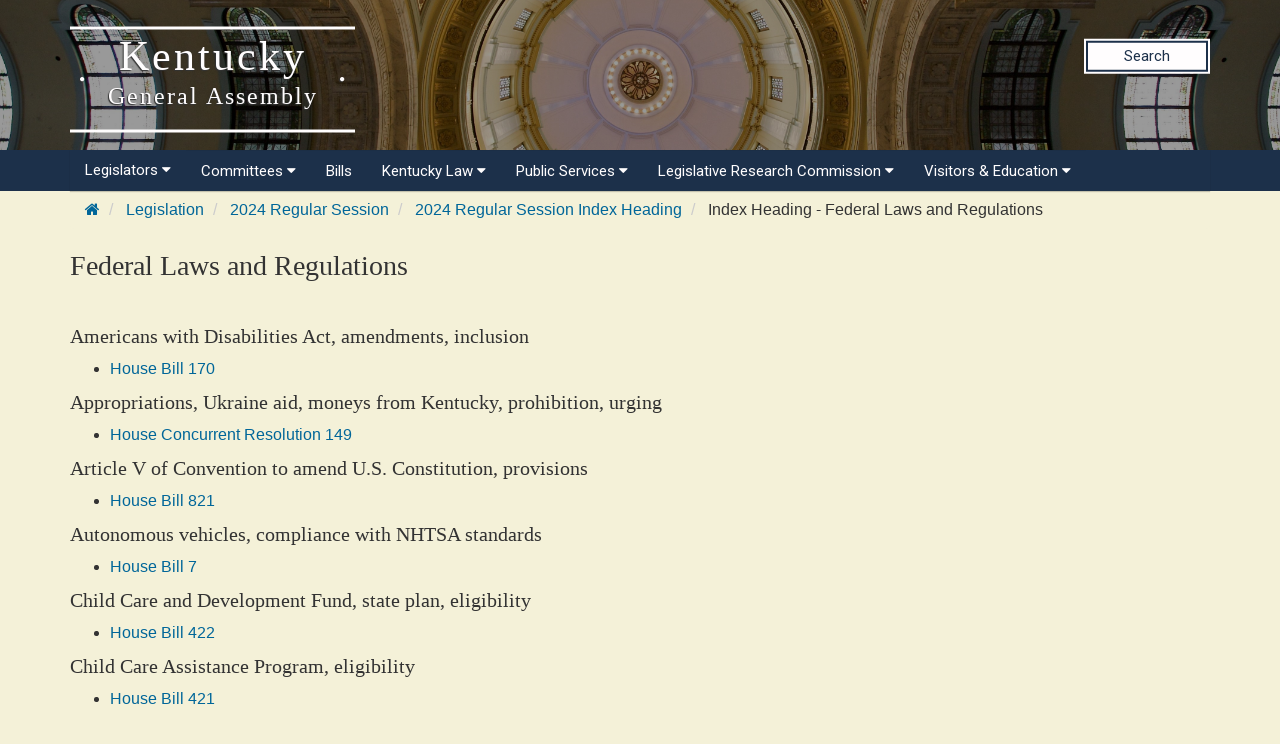

--- FILE ---
content_type: text/html
request_url: https://apps.legislature.ky.gov/record/24RS/3700.html
body_size: 30273
content:
<!DOCTYPE html>
<html lang="en-us">

<head>
    <title>
        24RS Federal Laws and Regulations
    </title>
    <meta http-equiv="content-type" content="text/html; charset=UTF-8">
    <meta name="viewport" content="width=device-width, initial-scale=1.0">
    <meta http-equiv="X-UA-Compatible" content="IE=edge" />
    <meta name="author" content="Kentucky Legislative Research Commission" />
    <meta name="keywords" content="" />

    <link rel="stylesheet" href="/sharedresources/font-awesome/4.7.0/css/font-awesome.min.css" type="text/css">
    <link rel="stylesheet" href="/sharedresources/css/headerBrandStyle.css" type="text/css">
    <link rel="stylesheet" href="/sharedresources/css/HeaderNavStyle.css" type="text/css">
    <link rel="stylesheet" href="/sharedresources/css/footerStyle.css" type="text/css">
    <link rel="stylesheet" href="/sharedresources/smartmenus-1.1.0/css/sm-core-css.css" type="text/css">
    <link rel="stylesheet" href="/sharedresources/smartmenus-1.1.0/css/sm-simple/sm-simple.css" type="text/css">

    <link rel="stylesheet" href="/sharedresources/bootstrap/css/bootstrap.css" />
    <link rel="stylesheet" href="/record/resources/css/WebRecordStyle.css" />
    
    <link rel="apple-touch-icon" sizes="180x180" href="/sharedresources/images/apple-touch-icon.png">
    <link rel="icon" type="image/png" sizes="32x32" href="/sharedresources/images/favicon-32x32.png">
    <link rel="icon" type="image/png" sizes="16x16" href="/sharedresources/images/favicon-16x16.png">
    <link rel="mask-icon" href="/sharedresources/images/safari-pinned-tab.svg" color="#5bbad5">


</head>

<body>
    <!-- Global site tag (gtag.js) - Google Analytics -->
<script async src="https://www.googletagmanager.com/gtag/js?id=UA-10594997-62"></script>
<script>
  window.dataLayer = window.dataLayer || [];
  function gtag(){dataLayer.push(arguments);}
  gtag('js', new Date());
 
  gtag('config', 'UA-10594997-62');
</script>

<!-- Google GA4 tag (gtag.js) -->
<script async src="https://www.googletagmanager.com/gtag/js?id=G-95CQX7G1DN"></script>
<script>
    window.dataLayer = window.dataLayer || [];
    function gtag() {
        dataLayer.push(arguments);
    }
    gtag('js', new Date());
    gtag('config', 'G-95CQX7G1DN');
</script>

<header class="headerRow">
  <div class="container">
    <div class="branding">
      <a href="https://legislature.ky.gov">
        <h1 class="header-title-description">
          Kentucky
          <br>
          <small>General Assembly</small>
        </h1>
      </a>
    </div>

    <div class="search">
      <div class="search_button">
        <a href="https://apps.legislature.ky.gov/lrcsearch">Search</a>
      </div>
    </div>

  </div>
</header>

<nav>
  <div class="container">
          <input id="main-menu-state" type="checkbox" />
          <label class="main-menu-btn" for="main-menu-state">
            <span class="main-menu-btn-icon"></span> 
          </label>
    <ul id="main-menu" class="sm sm-lrc">
        <li><a>Legislators <i class="fa fa-caret-down" aria-hidden="true"></i></a>
          <ul>
            <li><a href="https://legislature.ky.gov/Legislators/Pages/default.aspx">Legislators</a></li>
            <li><a href="https://legislature.ky.gov/Legislators/senate">Senate Members</a></li>
            <li><a href="https://legislature.ky.gov/Legislators/house-of-representatives">House Members</a></li>
            <li><a href="https://apps.legislature.ky.gov/findyourlegislator/findyourlegislator.html">Who's My Legislator</a></li>
            <li><a href="https://apps.legislature.ky.gov/Legislators/contact_legislator.html">Contact a Member</a></li>
          </ul>
        </li>
      <li><a>Committees <i class="fa fa-caret-down sub-arrow-align" aria-hidden="true"></i></a>
        <ul>
          <li><a href="https://legislature.ky.gov/Committees/Pages/default.aspx">Committees</a></li>
          <li><a href="https://legislature.ky.gov/Committees/house-standing-committee">House Standing Committees</a></li>
          <li><a href="https://legislature.ky.gov/Committees/senate-standing-committee">Senate Standing Committees</a></li>
          <li><a href="https://legislature.ky.gov/Committees/interim-joint-committee">Interim Joint Committees</a></li>
          <li><a href="https://legislature.ky.gov/Committees/special-committee">Special Committees</a></li>
          <li><a href="https://legislature.ky.gov/Committees/statutory-committee">Statutory Committees</a></li>
          <li><a href="https://legislature.ky.gov/Committees/Caucuses">Caucuses</a></li>
          <li><a href="https://legislature.ky.gov/Committees/Pages/PriorCommittees.aspx">Prior Committee Information</a></li>
        </ul>
      </li>
      <li><a href="https://legislature.ky.gov/Legislation/Pages/default.aspx">Bills</a></li>
      <li><a>Kentucky Law <i class="fa fa-caret-down" aria-hidden="true"></i></a>
        <ul>
          <li><a href="https://legislature.ky.gov/Law/Pages/default.aspx">Kentucky Law</a></li>
          <li><a>Kentucky Administrative Regulations <i class="fa fa-caret-right" aria-hidden="true"></i></a>
            <ul>
              <li><a href="https://legislature.ky.gov/Law/kar/Pages/default.aspx">Kentucky Administrative Regulations</a></li>
              <li><a href="https://apps.legislature.ky.gov/law/kar/titles.htm">KAR List by Title</a></li>
              <li><a href="https://legislature.ky.gov/Law/kar/Pages/Registers.aspx">Registers</a></li>
              <li><a href="https://legislature.ky.gov/Law/kar/Pages/KarFaqs.aspx">KAR FAQs</a></li>
              <li><a href="https://legislature.ky.gov/Law/kar/Pages/Certification.aspx">Last Effective Dates, Expirations, and Certifications</a></li>
	      <li><a href="https://legislature.ky.gov/Law/kar/Pages/EmergencyRegs.aspx">Current Emergency Regulations by Number</a></li>
            </ul>
          </li>
          <li><a>Kentucky Revised Statutes <i class="fa fa-caret-right" aria-hidden="true"></i></a>
            <ul>
              <li><a href="https://legislature.ky.gov/Law/Statutes/Pages/default.aspx">Kentucky Revised Statutes</a></li>
              <li><a href="https://legislature.ky.gov/Law/Statutes/Pages/StatRevInfo.aspx">Statute Revision Information</a></li>
              <li><a href="https://apps.legislature.ky.gov/law/statutes/">KRS Title Page</a></li>
              <li><a href="https://legislature.ky.gov/Law/Statutes/Pages/KRSEDS.aspx">Certified Versions</a></li>
              <li><a href="https://legislature.ky.gov/Law/Statutes/Pages/KRSHistory.aspx">History & Functions</a></li>
              <li><a href="https://legislature.ky.gov/Law/Statutes/Pages/KrsEffDates.aspx">Normal Effective Dates</a></li>
              <li><a href="https://legislature.ky.gov/Law/Statutes/Pages/KrsExtraOrdList.aspx">Extraordinary Session since 1940</a></li>
            </ul>
          </li>
          <li><a href="https://legislature.ky.gov/Law/Pages/KyActs.aspx">Acts of the Kentucky General Assembly</a></li>
          <li><a href="https://apps.legislature.ky.gov/law/constitution">Kentucky Constitution</a></li>
        </ul>
      </li>
      <li><a>Public Services <i class="fa fa-caret-down" aria-hidden="true"></i></a>
        <ul>
          <li><a href="https://legislature.ky.gov/Public%20Services/Pages/default.aspx">Public Services</a></li>
          <li><a class="has-submenu">Geographic Information Systems <i class="fa fa-caret-right" aria-hidden="true"></i></a>
            <ul>
              <li><a href="https://legislature.ky.gov/Public%20Services/GIS/Pages/default.aspx">Geographic Information Systems (GIS)</a></li>
              <li><a href="https://legislature.ky.gov/Public%20Services/GIS/Maps/Pages/default.aspx">Maps</a></li>
              <li><a href="https://legislature.ky.gov/Public%20Services/GIS/Pages/Redistricting-Information.aspx">Redistricting Information</a></li>
              <li><a href="https://legislature.ky.gov/Public%20Services/GIS/Pages/GIS-Data.aspx">GIS Data</a></li>
              <li><a href="https://legislature.ky.gov/Public%20Services/GIS/Pages/Map-Requests.aspx">Map Requests</a></li>
            </ul>
          </li>
          <li><a>Public Information Office <i class="fa fa-caret-right" aria-hidden="true"></i></a>
            <ul>
              <li><a href="https://legislature.ky.gov/Public%20Services/PIO/Pages/default.aspx">Public Information Office</a></li>
              <li><a href="https://legislature.ky.gov/Public%20Services/PIO/Pages/Radio.aspx">Radio News Releases</a></li>
              <li><a href="https://apps.legislature.ky.gov/publicservices/pio/release.html">News Releases</a></li>
              <li><a href="https://apps.legislature.ky.gov/publicservices/pio/photo.html">News Photos</a></li>
              <li><a href="https://legislature.ky.gov/Public%20Services/PIO/Pages/Videos.aspx">Video Productions</a></li>
              <li><a href="https://legislature.ky.gov/Public%20Services/PIO/Pages/CapMedia.aspx">Capitol Campus Identification Badges</a></li>
              <li><a href="https://legislature.ky.gov/Public%20Services/PIO/Pages/default.aspx">School Group Tours</a></li>
	      <li><a href="https://legislature.ky.gov/Public%20Services/PIO/Pages/Live-Streams.aspx">Live Streams</a></li>
            </ul>
          </li>
          <li><a href="https://legislature.ky.gov/Public%20Services/Pages/Public-Bill-Room.aspx">Public Bill Room</a></li>
          <li><a href="https://legislature.ky.gov/Public%20Services/Pages/Legislative-Reference-Library.aspx">Peggy King Legislative Reference Library</a></li>
        </ul>
      </li>

      <li><a>Legislative Research Commission <i class="fa fa-caret-down" aria-hidden="true"></i></a>
        <ul>
          <li><a href="https://legislature.ky.gov/LRC/Pages/default.aspx">Legislative Research Commission</a></li>
          <li><a href="https://legislature.ky.gov/LRC/Documents/LRC%20Organizational%20Chart.pdf">LRC Organizational Chart</a></li>
          <li><a href="https://legislature.ky.gov/LRC/Pages/Glossary-of-Legislative-Terms.aspx">Glossary of Legislative Terms</a></li>
          <li><a class="has-submenu">LRC Publications <i class="fa fa-caret-right" aria-hidden="true"></i></a>
            <ul>
                <li><a href="https://legislature.ky.gov/LRC/Publications/Pages/default.aspx">LRC Publications</a></li>
                <li><a href="https://apps.legislature.ky.gov/lrc/publications/research_reports.html">LRC Research Reports</a></li>
                <li><a href="https://legislature.ky.gov/LRC/Publications/Pages/Informational-Bulletins.aspx">LRC Informational Bulletins</a></li>
                <li><a href="https://legislature.ky.gov/LRC/Publications/Pages/Research-Memoranda.aspx">LRC Research Memoranda</a></li>
				<li><a href="https://apps.legislature.ky.gov/lrc/publications/Interactive_Home.html">LRC Interactive Features</a></li>
            </ul>
          </li>
          <li><a class="has-submenu">Office of Education Accountability <i class="fa fa-caret-right" aria-hidden="true"></i></a>
            <ul>
                <li><a href="https://legislature.ky.gov/LRC/OEA/Pages/default.aspx">Office of Education Accountability</a></li>
                <li><a href="https://legislature.ky.gov/LRC/OEA/Pages/OEA-Hotline.aspx">OEA Hotline</a></li>
                <li><a href="https://legislature.ky.gov/LRC/OEA/Pages/OEA-Publications.aspx">OEA Publications</a></li>
                <li><a href="https://legislature.ky.gov/LRC/OEA/Pages/OEA-Staff.aspx">OEA Staff</a></li>
            </ul>
          </li>
		  <li><a href="https://legislature.ky.gov/LRC/EconomistOffice/Pages/default.aspx">Office of Economic Analysis</a></li>
		  <li><a href="https://legislature.ky.gov/LRC/HealthData/Pages/default.aspx">Office of Health Data Analytics</a></li>	 
          <li><a href="https://apps.legislature.ky.gov/AgencyReports/">Agency Reports</a></li>
          <li><a href="https://legislature.ky.gov/LRC/Pages/Career-Opportunities.aspx">Career Opportunities</a></li>
        </ul>
      </li>
      
      
      <li><a>Visitors & Education <i class="fa fa-caret-down" aria-hidden="true"></i></a>
        <ul>
          <li><a href="https://legislature.ky.gov/Visitors/Pages/default.aspx">Visitors & Education</a></li>
          <li><a href="https://legislature.ky.gov/Visitors/Pages/Educational-Resources.aspx">Educational Resources for Teachers</a></li>
          <li><a href="https://legislature.ky.gov/Visitors/Pages/Directions.aspx">Directions and Local Maps</a></li>
          <li><a href="https://legislature.ky.gov/Visitors/Pages/Postsecondary-Internship.aspx">Postsecondary Internship Opportunities</a></li>
          <li><a href="https://legislature.ky.gov/Visitors/Pages/RoomReservations.aspx">Annex Committee Room Reservations</a></li>
          <li><a href="https://legislature.ky.gov/Public Services/PIO/Pages/CapMedia.aspx">Capitol Campus Identification Badges</a></li>
          <li><a href="https://legislature.ky.gov/Visitors/Pages/Presentations.aspx">Presenting to the Legislative Committees</a></li>
        </ul>
      </li>
      
    </ul>
  </div>


</nav>

    <div class="container">
        

<div class="outerContainer breadcrumbRow hidden-print">
    <ul class="breadcrumb">
        <li>
            <a href="https://legislature.ky.gov"><i class="fa fa-home fa-cooldfd"></i></a>
        </li>
        <li>
            <a href="https://legislature.ky.gov/Legislation/Pages/default.aspx">Legislation</a>
        </li>
        <li>
            <a href="record.html">2024 Regular Session</a>
        </li>
        <li>
            <a href="index_headings.html">2024 Regular Session Index Heading</a>
        </li>
        <li>
            Index Heading - Federal Laws and Regulations
        </li>
    </ul>
</div>

<h3>Federal Laws and Regulations</h3>
<br/>

        <h4>Americans with Disabilities Act, amendments, inclusion</h4>
        <ul>
        <li>
            <a href="HB170.html">House Bill 170</a>
        </li>
            </ul>
        <h4>Appropriations, Ukraine aid, moneys from Kentucky, prohibition, urging</h4>
        <ul>
        <li>
            <a href="HCR149.html">House Concurrent Resolution 149</a>
        </li>
            </ul>
        <h4>Article V of Convention to amend U.S. Constitution, provisions</h4>
        <ul>
        <li>
            <a href="HB821.html">House Bill 821</a>
        </li>
            </ul>
        <h4>Autonomous vehicles, compliance with NHTSA standards</h4>
        <ul>
        <li>
            <a href="HB7.html">House Bill 7</a>
        </li>
            </ul>
        <h4>Child Care and Development Fund, state plan, eligibility</h4>
        <ul>
        <li>
            <a href="HB422.html">House Bill 422</a>
        </li>
            </ul>
        <h4>Child Care Assistance Program, eligibility</h4>
        <ul>
        <li>
            <a href="HB421.html">House Bill 421</a>
        </li>
            </ul>
        <h4>Child care staff members, background checks, age of majority</h4>
        <ul>
        <li>
            <a href="HB146.html">House Bill 146</a>
        </li>
            </ul>
        <h4>Controlled Substances Act, cannabis, Schedule I, removal</h4>
        <ul>
        <li>
            <a href="SCR46.html">Senate Concurrent Resolution 46</a>
        </li>
            </ul>
        <h4>Cost defrayal requirements, qualified health plans, exemption</h4>
        <ul>
        <li>
            <a href="HB186.html">House Bill 186</a>
        </li>
            </ul>
        <h4>Coverage for speech therapy, treatment for stuttering, construction under federal law</h4>
        <ul>
        <li>
            <a href="SB111.html">Senate Bill 111</a>
        </li>
        <li>
            <a href="SB111.html#HCS1">Senate Bill 111: House Committee Substitute (1)</a>
        </li>
            </ul>
        <h4>Daylight saving time, exemption</h4>
        <ul>
        <li>
            <a href="HB674.html">House Bill 674</a>
        </li>
            </ul>
        <h4>Daylight saving time, urging Congress to enact legislation</h4>
        <ul>
        <li>
            <a href="HCR23.html">House Concurrent Resolution 23</a>
        </li>
            </ul>
        <h4>Department of Alcoholic Beverage Control, vapor product and manufacturers</h4>
        <ul>
        <li>
            <a href="SB344.html#SFA1">Senate Bill 344: Senate Floor Amendment (1)</a>
        </li>
            </ul>
        <h4>Employers, mandatory posting of veterans&#39; benefits document</h4>
        <ul>
        <li>
            <a href="HB168.html">House Bill 168</a>
        </li>
            </ul>
        <h4>Employers, permit posting of veterans&#39; benefits document</h4>
        <ul>
        <li>
            <a href="HB30.html#SCS1">House Bill 30: Senate Committee Substitute (1)</a>
        </li>
            </ul>
        <h4>Energy infrastructure, environmental review, federal permitting, reform</h4>
        <ul>
        <li>
            <a href="HR70.html">House Resolution 70</a>
        </li>
        <li>
            <a href="SR327.html">Senate Resolution 327</a>
        </li>
            </ul>
        <h4>English language learners, accountability system</h4>
        <ul>
        <li>
            <a href="HB108.html">House Bill 108</a>
        </li>
            </ul>
        <h4>Environmental Protection Agency, chemical industry, regulations</h4>
        <ul>
        <li>
            <a href="HR96.html">House Resolution 96</a>
        </li>
            </ul>
        <h4>Every Student Succeeds Act of 2015, urging amendment</h4>
        <ul>
        <li>
            <a href="HCR32.html">House Concurrent Resolution 32</a>
        </li>
            </ul>
        <h4>Every Student Suceeds Act of 2015, English learners, flexibility, urge</h4>
        <ul>
        <li>
            <a href="HR144.html">House Resolution 144</a>
        </li>
            </ul>
        <h4>Federal Water Pollution Control Act, state permitting, past reporting requirement, deletion</h4>
        <ul>
        <li>
            <a href="HB656.html">House Bill 656</a>
        </li>
            </ul>
        <h4>First Amendment, discrimination in financial services, social credit score, prohibition</h4>
        <ul>
        <li>
            <a href="HB452.html">House Bill 452</a>
        </li>
            </ul>
        <h4>Food and Drug Administration, manufacturing, harmful ingredients</h4>
        <ul>
        <li>
            <a href="HCR103.html">House Concurrent Resolution 103</a>
        </li>
            </ul>
        <h4>Government pension offset, windfall elimination provision Social Security urging repeal</h4>
        <ul>
        <li>
            <a href="HR37.html">House Resolution 37</a>
        </li>
            </ul>
        <h4>Gun Control Act of 1968, repeal of restriction on possession of firearms by users of marijuana</h4>
        <ul>
        <li>
            <a href="SCR44.html">Senate Concurrent Resolution 44</a>
        </li>
            </ul>
        <h4>Health insurance, coverage for breast examinations, compliance with federal law</h4>
        <ul>
        <li>
            <a href="HB115.html">House Bill 115</a>
        </li>
            </ul>
        <h4>Illegal immigration, protection of the United States, support</h4>
        <ul>
        <li>
            <a href="HR57.html">House Resolution 57</a>
        </li>
        <li>
            <a href="SCR111.html">Senate Concurrent Resolution 111</a>
        </li>
        <li>
            <a href="SR116.html">Senate Resolution 116</a>
        </li>
        <li>
            <a href="SR123.html">Senate Resolution 123</a>
        </li>
            </ul>
        <h4>Kentucky National Guard, release from state active duty without declaration of war, prohibition</h4>
        <ul>
        <li>
            <a href="HB149.html">House Bill 149</a>
        </li>
            </ul>
        <h4>Kratom, supremacy of federal regulations</h4>
        <ul>
        <li>
            <a href="HB293.html#SCS1">House Bill 293: Senate Committee Substitute (1)</a>
        </li>
            </ul>
        <h4>Law enforcement wiretap, compliance with federal law</h4>
        <ul>
        <li>
            <a href="HB725.html">House Bill 725</a>
        </li>
            </ul>
        <h4>Mental Health Parity and Addiction Equity Act, compliance</h4>
        <ul>
        <li>
            <a href="HB339.html">House Bill 339</a>
        </li>
            </ul>
        <h4>Mine Safety and Health Administration, black lung disease, silica dust, regulation</h4>
        <ul>
        <li>
            <a href="HR34.html">House Resolution 34</a>
        </li>
            </ul>
        <h4>National banks, state bank parity</h4>
        <ul>
        <li>
            <a href="HB726.html">House Bill 726</a>
        </li>
            </ul>
        <h4>National historical park, designation request, Big Bone Lick State Historic Site</h4>
        <ul>
        <li>
            <a href="HR152.html">House Resolution 152</a>
        </li>
        <li>
            <a href="SJR194.html">Senate Joint Resolution 194</a>
        </li>
            </ul>
        <h4>National Infrastructure Bank, urging establishment</h4>
        <ul>
        <li>
            <a href="HR27.html">House Resolution 27</a>
        </li>
            </ul>
        <h4>National Security Supplemental Appropriations Act, passage by United States Congress, urging</h4>
        <ul>
        <li>
            <a href="SCR165.html">Senate Concurrent Resolution 165</a>
        </li>
            </ul>
        <h4>Occupational Safety and Health Act, corresponding state regulations</h4>
        <ul>
        <li>
            <a href="SB369.html#HFA1">Senate Bill 369: House Floor Amendment (1)</a>
        </li>
        <li>
            <a href="SB369.html#HFA4">Senate Bill 369: House Floor Amendment (4)</a>
        </li>
        <li>
            <a href="SB369.html#HFA6">Senate Bill 369: House Floor Amendment (6)</a>
        </li>
        <li>
            <a href="HB437.html">House Bill 437</a>
        </li>
            </ul>
        <h4>Patient Protection and Affordable Care Act, cost defrayal requirements</h4>
        <ul>
        <li>
            <a href="HB186.html#CCR1">House Bill 186: Conference Committee Report (1)</a>
        </li>
        <li>
            <a href="HB186.html#HCS1">House Bill 186: House Committee Substitute (1)</a>
        </li>
        <li>
            <a href="HB186.html#SCS1">House Bill 186: Senate Committee Substitute (1)</a>
        </li>
            </ul>
        <h4>Pharmacy-related trade practices, compliance with federal law</h4>
        <ul>
        <li>
            <a href="SB188.html">Senate Bill 188</a>
        </li>
        <li>
            <a href="SB188.html#SCS1">Senate Bill 188: Senate Committee Substitute (1)</a>
        </li>
            </ul>
        <h4>Poultry, exemptions, farmers, sales, Poultry Products Inspection Act</h4>
        <ul>
        <li>
            <a href="HB242.html">House Bill 242</a>
        </li>
        <li>
            <a href="HB342.html">House Bill 342</a>
        </li>
            </ul>
        <h4>President Biden, immigration laws</h4>
        <ul>
        <li>
            <a href="HR63.html">House Resolution 63</a>
        </li>
            </ul>
        <h4>REAL ID Act of 2005, United States Congress to repeal, urging</h4>
        <ul>
        <li>
            <a href="SCR47.html">Senate Concurrent Resolution 47</a>
        </li>
            </ul>
        <h4>Sanctuary state from EPA, Clean Air Act requirements, fossil fuel-fired plants, state jurisdiction</h4>
        <ul>
        <li>
            <a href="HJR121.html">House Joint Resolution 121</a>
        </li>
            </ul>
        <h4>Statehood, Washington, D.C., request</h4>
        <ul>
        <li>
            <a href="HCR77.html">House Concurrent Resolution 77</a>
        </li>
            </ul>
        <h4>State-required benefits, biomarker testing coverage, intent</h4>
        <ul>
        <li>
            <a href="HB186.html#CCR1">House Bill 186: Conference Committee Report (1)</a>
        </li>
        <li>
            <a href="HB186.html#SFA1">House Bill 186: Senate Floor Amendment (1)</a>
        </li>
            </ul>
        <h4>State-required insurance benefits, biomarker testing coverage, intent</h4>
        <ul>
        <li>
            <a href="HB186.html#SCS1">House Bill 186: Senate Committee Substitute (1)</a>
        </li>
            </ul>
        <h4>Support of designated terrorist organization, public education, duty to report to law enforcement</h4>
        <ul>
        <li>
            <a href="SB315.html">Senate Bill 315</a>
        </li>
        <li>
            <a href="HB826.html">House Bill 826</a>
        </li>
            </ul>
        <h4>Title IX gender identity compliance, public educational institutions, prohibition</h4>
        <ul>
        <li>
            <a href="HB652.html">House Bill 652</a>
        </li>
            </ul>
        <h4>Unconstitutional acts, right to nullify</h4>
        <ul>
        <li>
            <a href="HJR44.html">House Joint Resolution 44</a>
        </li>
            </ul>
        <h4>Uniform Real Property Transfer on Death Act</h4>
        <ul>
        <li>
            <a href="HB50.html">House Bill 50</a>
        </li>
            </ul>
        <h4>United States Department of Defense, voting systems, requirements</h4>
        <ul>
        <li>
            <a href="SB78.html">Senate Bill 78</a>
        </li>
            </ul>
        <h4>Vapor product and manufacturer list, products for sale</h4>
        <ul>
        <li>
            <a href="SB344.html">Senate Bill 344</a>
        </li>
            </ul>
        <h4>Veterans&#39; benefits, compensation for advising, attorney or law firm, federal limitation</h4>
        <ul>
        <li>
            <a href="HB39.html#SCS1">House Bill 39: Senate Committee Substitute (1)</a>
        </li>
            </ul>
        <h4>World Health Organization, Pandemic Agreement, opposition</h4>
        <ul>
        <li>
            <a href="SR218.html">Senate Resolution 218</a>
        </li>

    </ul>

        <br />
        <p>
            <small>Last updated: 9/26/2024 1:37 PM <span>(</span>EDT<span>)</span> </small>
            
        </p>
    </div>
    <footer>
    <div class="container">
        <div class="row">
            <div class="col-sm-3">
                <div class="icon">
                    <img src="/sharedresources/images/LRC_Seal.png" alt="Seal of the Legislative Research Commission">
                </div>
            </div>
            <div class="col-sm-3">
                <h3>About</h3>
                <ul>
                    <li><a href="https://legislature.ky.gov/Pages/contactus.aspx">Contact Us</a></li>
                    <li><a href="https://legislature.ky.gov/Legislative%20Research%20Commission/Pages/Career-Opportunities.aspx">Career
                            Opportunities</a></li>
                    <li><a href="https://legislature.ky.gov/Pages/sitemap.aspx">Site Map</a></li>
                </ul>
            </div>
            <div class="col-sm-3">
                <h3>Calendars</h3>
                <ul>
                    <li><a href="https://apps.legislature.ky.gov/legislativecalendar">Legislative Calendar</a></li>
                    <li><a href="https://legislature.ky.gov/Documents/RS_Calendar.pdf">Regular Session
                            Calendar</a></li>
                    <li><a href="https://legislature.ky.gov/Documents/Current%20Interim%20Calendar.pdf">Interim Calendar</a></li>
                    <li><a href="https://legislature.ky.gov/Documents/Current_Standing_Schedule.pdf">Standing
                            Committee Schedule</a></li>
                </ul>
            </div>
            <div class="col-sm-3">
                <h3>Miscellaneous</h3>
                <ul>
                    <li><a href="https://www.ket.org/">Kentucky Educational Television </a></li>
                    <li><a href="https://klec.ky.gov/Pages/default.aspx">Legislative Ethics Commission</a></li>
                    <li><a href="https://legislature.ky.gov/Legislative%20Research%20Commission/OEA/Pages/default.aspx">Office
                            of Educational Accountability</a></li>
                </ul>
            </div>
        </div>
    </div>
    <div class="container bottom">
        <div class="col-sm-6 col-xs-12">
            <p>
                Copyright
                <script type="text/javascript"> document.write(new Date().getFullYear()); </script> Kentucky
                Legislative Research Commission
                <br>
                All rights Reserved
            </p>
        </div>
        <div class="col-sm-6 col-xs-12">
            <ul class="unstyled-list policies">
                <li><a href="https://legislature.ky.gov/policies-security/Pages/default.aspx">Policies</a></li>
                <li><a href="https://legislature.ky.gov/policies-security/Pages/Security.aspx">Security</a></li>
                <li><a href="https://legislature.ky.gov/policies-security/Pages/Disclaimers.aspx">Disclaimer</a></li>
                <li><a href="https://legislature.ky.gov/policies-security/Pages/Accessibility.aspx">Accessibility</a></li>
            </ul>
        </div>
    </div>
</footer>
<script src='https://cdnjs.cloudflare.com/ajax/libs/jquery/3.3.1/jquery.min.js'></script>
<script src="/sharedresources/js/index.js"></script>
<script src="/sharedresources/smartmenus-1.1.0/jquery.smartmenus.js"></script>
</body>
</html>
